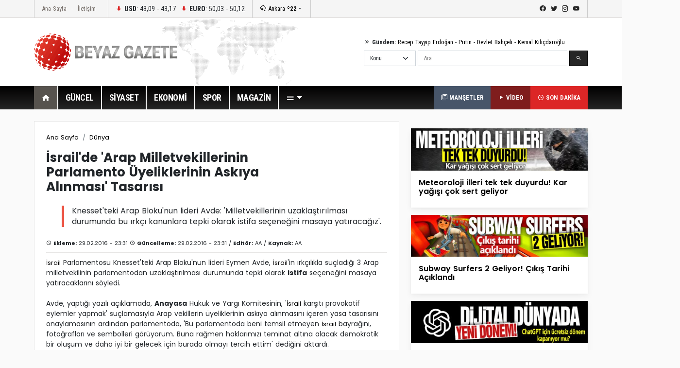

--- FILE ---
content_type: text/html; charset=utf-8
request_url: https://www.google.com/recaptcha/api2/aframe
body_size: 266
content:
<!DOCTYPE HTML><html><head><meta http-equiv="content-type" content="text/html; charset=UTF-8"></head><body><script nonce="mJCwthND7uJvPkvHxpkmpg">/** Anti-fraud and anti-abuse applications only. See google.com/recaptcha */ try{var clients={'sodar':'https://pagead2.googlesyndication.com/pagead/sodar?'};window.addEventListener("message",function(a){try{if(a.source===window.parent){var b=JSON.parse(a.data);var c=clients[b['id']];if(c){var d=document.createElement('img');d.src=c+b['params']+'&rc='+(localStorage.getItem("rc::a")?sessionStorage.getItem("rc::b"):"");window.document.body.appendChild(d);sessionStorage.setItem("rc::e",parseInt(sessionStorage.getItem("rc::e")||0)+1);localStorage.setItem("rc::h",'1768670299839');}}}catch(b){}});window.parent.postMessage("_grecaptcha_ready", "*");}catch(b){}</script></body></html>

--- FILE ---
content_type: text/css
request_url: https://beyazgazete.com/dist/css/style.css?t=20:18:13
body_size: 14303
content:
html{line-height:1.15;-webkit-text-size-adjust:100%}
body {margin:0; font-family: 'Poppins', sans-serif; font-size: 13px;line-height: 17px;  word-spacing: 1px;  background-color:#fafafa; overflow-x:hidden;}
main{display:block}
h1{font-size:2em;margin:.67em 0}
hr{box-sizing:content-box;height:0;overflow:visible}
pre{font-family:monospace,monospace;font-size:1em}
abbr[title]{border-bottom:none;text-decoration:underline;text-decoration:underline dotted}
b,strong{font-weight:bolder}
code,kbd,samp{font-family:monospace,monospace;font-size:1em}
small{font-size:80%}
sub,sup{font-size:75%;line-height:0;position:relative;vertical-align:baseline}
sub{bottom:-.25em}
sup{top:-.5em}
img{border-style:none}
button,input,optgroup,select,textarea{font-family:inherit;font-size:100%;line-height:1.15;margin:0}
button,input{overflow:visible}
button,select{text-transform:none}
[type=button],[type=reset],[type=submit],button{-webkit-appearance:button}
[type=button]::-moz-focus-inner,[type=reset]::-moz-focus-inner,[type=submit]::-moz-focus-inner,button::-moz-focus-inner{border-style:none;padding:0}
[type=button]:-moz-focusring,[type=reset]:-moz-focusring,[type=submit]:-moz-focusring,button:-moz-focusring{outline:ButtonText dotted 1px}
fieldset{padding:.35em .75em .625em}
legend{box-sizing:border-box;color:inherit;display:table;max-width:100%;padding:0;white-space:normal}
progress{vertical-align:baseline}
textarea{overflow:auto}
[type=checkbox],[type=radio]{box-sizing:border-box;padding:0}
[type=number]::-webkit-inner-spin-button,[type=number]::-webkit-outer-spin-button{height:auto}
[type=search]{-webkit-appearance:textfield;outline-offset:-2px}
[type=search]::-webkit-search-decoration{-webkit-appearance:none}
::-webkit-file-upload-button{-webkit-appearance:button;font:inherit}
details{display:block}
summary{display:list-item}
[hidden],template{display:none}

audio,video,canvas {max-width: 100%;}
ul {list-style: none;}

a, a:hover { text-decoration: none; }
a:focus { outline: none; }

a {
	background-color:transparent;
	text-decoration:none;  color:#000;
    -webkit-transition: .5s all ease;
    transition: .5s all ease;
    text-decoration: none;
	font-size:13px; line-height:18px;
}

p { margin: 0 0 10px 0; }
p:last-child { margin-bottom: 0; }

h2, h2 a {font-size:18px; line-height:22px; font-weight:600;  }
h3, h3 a {font-size:16px; line-height:20px; font-weight:600;  }
h4, h4 a {font-size:16px; font-weight:600;  }
h5, h5 a {font-size:16px; font-weight:600;  }
h6, h6 a {font-size:16px; font-weight:600;  }

#ads-div-04,#ads-div-05,#ads-div-13,#ads-div-14 {position: fixed;top: 0;left: 0;width: 0;height: 0;}
.sticky-side-ads {top:65px; position:sticky; position: -webkit-sticky; }
#ads-div-02,#ads-div-08,#ads-div-09,#ads-div-11,#ads-div-17,#ads-div-18 {min-height: 250px;display: flex;justify-content: center;align-items: center;}

.yanfoto {float:left; margin-right:10px; margin-bottom:10px; width:344px; height:448px;}
.preview video {width:100%;}

.bg11 {background-color:#E4E4E7;}
.bg12 {background-color:#1E293B !important;}
.bg13 {background-color:#E4E4E7;}
.bg14 {background-color:#;}

.container {margin-left:auto; margin-right:auto;padding-left:15px; padding-right:15px;}

@media (max-width: 768px) {
  #header-v1 .menu-top {display:none !important;}
}

@media (max-width: 576px) {
  #header-v1 .local-link {display:none !important;}
  #header-v1 .social-link {display:none !important;}
  #header-v1 .gundem-link {display:none !important;}
  #header-v1 .row-top .de-flex-col {padding: 0 5px !important; border-right:none !important;}
  
}

@media (max-width: 992px) {
	.navbar-brand img{width:200px; height:52px;}
	#ads-div-02 {display:none !important;}
	#header-v1 .row-menu-big .menu-big .nav-link {background-color:#fff !important;    color: #000 !important;}
}

@media (max-width: 1200px) {

	.container {max-width:100% !important; padding-left: 15px;  padding-right: 15px;  width: 100%;}
}


@media (min-width: 1200px) {
  .container {max-width:1170px !important;}
}



a img div { opacity: 1; filter: alpha(opacity=100); }
a img:hover { opacity: 0.8; filter: alpha(opacity=80); }
a div { text-decoration:none; }  
a div:hover { text-decoration:underline; }  
			
			
main {position:relative;}
footer {background-color:#1E293B; padding:50px 0; color:#fff; font-size:13px;}
footer h4{margin-bottom:20px;}
footer .cats .nav-link{padding:4px; margin-right:6px; margin-bottom:6px;  color:#fff; background-color:#334155;}
footer .topics .nav-link{padding:4px;  margin-right:6px; margin-bottom:6px;  color:#fff;}
footer .place .nav-link{padding:4px;  margin-right:4px; margin-bottom:4px; color:#64748B;}
footer .place .nav-link:hover{text-decoration:underline;}
footer .contact li {margin:15px 0;}
footer .contact li {color:#64748B}
footer .copyright strong {display:block;}
footer .copyright {color:#64748B}
footer .footer-row {border-top:1px solid #334155;}
footer li, footer li a {font-size:13px;}
footer .social .btn{font-size: .75rem;   width: 1.75rem;    height: 1.75rem;}



.vertical-text{
    writing-mode:tb-rl;
    -webkit-transform:rotate(180deg);
    -moz-transform:rotate(180deg);
    -o-transform: rotate(180deg);
    -ms-transform:rotate(180deg);
    transform: rotate(180deg);
    white-space:nowrap;
    display:block;
    bottom:0;

}

.mrq {text-align:center;position:absolute; background-color:#DC2626;height:100%;  word-wrap: break-word; width:60px;box-shadow:
       inset 0 -3em 3em rgba(0,0,0,0.1),
             0 0  0 2px rgb(0,0,0),
             0.3em 0.3em 1em rgba(0,0,0,0.3);}


.mrq {
  animation: animateBg 3s linear infinite;
  background-image: linear-gradient(0deg,#ff0000,#750000,#064f9d,#990030,#ff0000,#750000);
  background-size: 100% 500%;
}



@keyframes animateBg {
  0% { background-position: 0% 0%; }
  100% { background-position: 0% 100%; }
}





.marquee-wrapper{   }
.marquee-wrapper .container{  overflow:hidden;  margin:0 auto !important;  }
.marquee-inner{  display: block;left:20px;  position: absolute;}
.marquee-item p{  font-weight: 800;  margin-top:15px;color:#fff; font-size:26px;  letter-spacing:5px;   text-shadow: 0px 4px 3px rgba(0,0,0,0.4),
             0px 8px 13px rgba(0,0,0,0.1),
             0px 18px 23px rgba(0,0,0,0.1); }
.marquee-inner.to-left{  animation: marqueeTop 25s linear infinite;}
.marquee-inner.to-right{  animation: marqueeBottom 25s linear infinite;}
.marquee-item{  transition: all .5s ease-out;}
@keyframes marqueeTop{
  0% {
    top: 0;
  }
  100% {
    top: -100%;
  }
}
@keyframes marqueeBottom{
  0% { 
    top: -100%; 
  }
  100% {
   top: 0; 
  }
}


.column-headline img {height:204px;}
.column-headline .linkler {display:block; padding:12px 6px; font-size:14px; font-weight:600;}
.column-headline li { overflow:hidden; border-top:1px solid #E5E5E5}

.de-flex{Display: flex;	justify-content: space-between;}
.de-flex > .de-flex-col{	display: flex;	justify-content: center;	align-items: center;}
.v-center {  min-height: 100%;  min-height: 100vh;  display: flex;  align-items: center;}


.Spor .badge {background-color:#0CAD5C !important; font-size:16px !important;}
.Video .badge {background-color:#E61212 !important; font-size:16px !important;}
.v .badge {background-color:#E61212 !important; font-size:16px !important;}

/* Glb*/
.bckgr {position: relative; width: 100%; height: 100%;display: block; overflow:hidden;}
.bckgr img {width:100%; border-radius:0px;}

.list-no-p .card:first-child {border-top:0 !important; padding-top:0 !important;}
.fs-11 {font-size:11px; line-height:14px;}
.act {background-color:#FECDD3;font-weight:600}
.mh150 {min-height:150px;}
.mh170 {min-height:170px;}



.nav1 {}
.nav1 li a{display:block; text-align:left; background-color:#334155; color:#CBD5E1;}
.nav1 li a:hover{background-color:#B91C1C; color:#fff;}


.liste .card-body{padding:0px; font-size:13px; line-height:17px;}
.liste .card-body .vtime{color:#CBD5E1;}
.c-vh .card {border:none; border-radius:0px; overflow:hidden;}
.c-vh .card-img-top {border:none; border-radius:0px;}
.c-vh .card-title {font-weight:600;}
.c-sondakika .card-body{padding:0px;}
.c-sondakika .stime{font-size:20px; font-weight:600;padding:4px 0; text-align:right; color:#CBD5E1;}

.row.equal-cols {display: -webkit-flex;  display: -ms-flexbox;  display: flex;  -webkit-flex-wrap: wrap;  -ms-flex-wrap: wrap;  flex-wrap: wrap;}
.row.equal-cols:before, .row.equal-cols:after {display: block;}
.row.equal-cols > [class*='col-'] {display: -webkit-flex;  display: -ms-flexbox;  display: flex;  -webkit-flex-direction: column;  -ms-flex-direction: column;  flex-direction: column;}
.row.equal-cols > [class*='col-'] > * {-webkit-flex: 1 1 auto;  -ms-flex: 1 1 auto;  flex: 1 1 auto; }

.row.equal-cols > [class*='col'] {display: -webkit-flex;  display: -ms-flexbox;  display: flex;  -webkit-flex-direction: column;  -ms-flex-direction: column;  flex-direction: column;}
.row.equal-cols > [class*='col'] > * {-webkit-flex: 1 1 auto;  -ms-flex: 1 1 auto;  flex: 1 1 auto; }


.owl-stage {display: -webkit-flex;  display: -ms-flexbox;  display: flex;  -webkit-flex-wrap: wrap;  -ms-flex-wrap: wrap;  flex-wrap: wrap;}
.owl-stage > [class*='owl-item'] {display: -webkit-flex;  display: -ms-flexbox;  display: flex;  -webkit-flex-direction: column;  -ms-flex-direction: column;  flex-direction: column;}
.owl-stage > [class*='owl-item'] > * {-webkit-flex: 1 1 auto;  -ms-flex: 1 1 auto;  flex: 1 1 auto; }



.adsm {margin:15px 0;}

.ad-pageskin-container {position: absolute; top:0; min-width:160px; height:100%;}
.ad-pageskin .ad-left {right: 100%; margin-right: 15px;}
.ad-pageskin .ad-right {left: 100%;margin-left: 15px}
.ad-pageskin .ad-sticky {position:sticky; position: -webkit-sticky; top:85px;  transition: top 1s linear;}

.sec-title {	
    padding: 20px 0 15px 0;
    display: inline-block;
    letter-spacing: -0.5px;
    position: relative;
    z-index: 1;
	
    font-size: 24px;
    line-height: 25px;
    font-weight: 600;
    padding: 10px 0 5px 0;}

.sec-title:before {
    content: "";
    position: absolute;
    left: 0;
    bottom: 0;
    height: 3px;
    width: 30px;
    border-bottom: 3px solid #f20612;
}

.list-separator {
    margin-bottom: 0
}

.list-separator .list-inline-item {
    position: relative;
    margin-left: 0;
    margin-right: -.25rem
}

.list-separator .list-inline-item:not(:last-child) {
    padding-right: 2rem
}

.list-separator .list-inline-item:not(:last-child)::after {
    position: absolute;
    top: 50%;
    right: .8rem;
    -webkit-transform: translateY(-50%);
    transform: translateY(-50%);
    content: "/";
    opacity: .4
}
	
	
	
.btn-icon {
    position: relative;
    display: -ms-inline-flexbox;
    display: inline-flex;
    -ms-flex-negative: 0;
    flex-shrink: 0;
    -ms-flex-pack: center;
    justify-content: center;
    -ms-flex-align: center;
    align-items: center;
    font-size: 1rem;
    font-weight: 600;
    width: 3.125rem;
    height: 3.125rem;
    padding: 0;
}

.btn-soft-light {
    color: #f7faff;
    background-color: rgba(247,250,255,.1);
border-color: transparent;}
	




.bio-box {background-color:#334155; color:#94A3B8; border-radius:8px; border:2px solid #1E293B;}
.bio-box h2 {font-size:20px;}
.bio-box .description {font-size:14px; line-height:20px;}


.tv-bio-box {background-color:#334155; color:#CBD5E1; border-radius:8px; border:2px solid #1E293B;}
.tv-bio-box h2 {font-size:20px; color:#fff;}
.tv-bio-box h3 a {font-size:12px !important; line-height:15px;}
.tv-bio-box .description {font-size:14px; line-height:20px;}
.tv-bio-box .card {border-color:#475569; }






/* Big-Slider*/

.big-slider {background-color: #fff!important;}
.big-slider  h6 {color: inherit; overflow: hidden; white-space: nowrap;  text-overflow: ellipsis;}
.big-slider  h6 a{font-family: 'Poppins', sans-serif; font-weight:500; font-size: 15px;}
.big-slider  .time{    background-color: #f8f9fa!important;}
.big-slider  .badge {position: absolute;	top:10px;	right:10px;	background-color:#DA7B16;    font-size: 11px;    padding: 5px 5px; box-shadow: 0 .125rem .25rem rgba(0, 0, 0, .075)!important;}
.big-slider  .item { background: #fff;    overflow: hidden; border-radius: 0px;  border: none;  overflow: hidden; }
.big-slider  .item .item-content-top p {font-size: 15px}
.big-slider  .item .expert-info {margin-top:1.5rem;}
.big-slider  .item .expert-info .expert-title {font-size: 16px;   margin: 0}
.big-slider  .item .thumb {width: 100%;position: relative}
.big-slider  .item-content {padding: 1.5rem 1rem; position: relative; width: 100%}	
.big-slider  .item-content-top {  margin-left: 3px}
.big-slider  .item-content-top p {font-size: 1rem; line-height:1.5rem;}


.big-slider  .owl-nav button.owl-prev{left:0}
.big-slider  .owl-nav button.owl-next{right:0}
.big-slider  .owl-dots{text-align:center; padding:10px 0; border-bottom:1px solid #E5E5E5;}
.big-slider  .owl-dots .active a{color:#fff;}
.big-slider  .owl-dots button.owl-dot{border-radius:3px;background:#fff;margin:0 4px;}
.big-slider  .owl-dots button.owl-dot:hover{}
.big-slider  .owl-dots button.owl-dot a{display:block;font-size:16px; font-weight:700; padding:10px 8px;}
.big-slider  .owl-dots button.owl-dot a:hover{color:#fff;}
.big-slider  .owl-dots button.owl-dot.active{background-color:#DA1616}
.big-slider  .owl-dots button.owl-dot:focus{outline:0}
.big-slider  .owl-nav button{position:absolute;top:50%;transform:translateY(-50%);background:rgba(255,255,255,.38)!important}
.big-slider  .owl-nav button:focus{outline:0}




/* Big-Slider*/



.vertical-slider {background-color: #fff!important;border:1px solid #ccc; }
.vertical-slider .owl-vertical-slider { height:508px; text-align:center;}
.vertical-slider  h6 {color: inherit; overflow: hidden; white-space: nowrap;  text-overflow: ellipsis;}
.vertical-slider  h6 a{font-family: 'Poppins', sans-serif; font-weight:500; font-size: 15px;}
.vertical-slider  .time{    background-color: #f8f9fa!important;}
.vertical-slider  .badge {position: absolute;	top:10px;	right:10px;	background-color:#DA7B16;    font-size: 11px;    padding: 5px 5px; box-shadow: 0 .125rem .25rem rgba(0, 0, 0, .075)!important;}
.vertical-slider  .item { background: #fff;    overflow: hidden; border-radius: 0px;  border: none;  overflow: hidden; width:344px; height:508px; overflow:hidden; }
.vertical-slider  .item .item-content-top p {font-size: 15px}
.vertical-slider  .item .expert-info {margin-top:1.5rem;}
.vertical-slider  .item .expert-info .expert-title {font-size: 16px;   margin: 0}
.vertical-slider  .item .thumb-normal {position: relative; width:344px; height:236px; overflow:hidden;}
.vertical-slider  .item .thumb-normal img{width:344px; height:236px;}
.vertical-slider  .item .thumb {position: relative; width:344px; height:448px; overflow:hidden;}
.vertical-slider  .item .thumb img{width:344px; height:448px;}
.vertical-slider  .item .detail {padding:15px;}
.vertical-slider  .item .detail .title{font-size:26px; line-height:32px; font-weight:700;}
.vertical-slider  .item-content {padding: 1.5rem 1rem; position: relative; width: 100%}	
.vertical-slider  .item-content-top {  margin-left: 3px}
.vertical-slider  .item-content-top p {font-size: 1rem; line-height:1.5rem;}

.vertical-slider .owl-prev span, .vertical-slider .owl-next span {color: #E2E8F0;font-size:24px;	border:1px solid #CBD5E1;}
.vertical-slider .owl-prev span:hover, .vertical-slider .owl-next span:hover {color: #8199A3;}
.vertical-slider .owl-prev, .vertical-slider .owl-next {position: absolute;top: 0;	height: 100%;}
.vertical-slider .owl-prev {	left: 10px;}
.vertical-slider .owl-next {	right: 10px;}

.vertical-slider  .owl-dots{text-align:center; padding:20px 0;background-color:#fff; position:absolute; bottom:0px; margin-left: auto;
margin-right: auto;
left: 0;
right: 0;
text-align: center; }
.vertical-slider  .owl-dots .active a{color:#fff;}
.vertical-slider  .owl-dots button.owl-dot{border-radius:1px;border:1px solid #94A3B8;margin:0 2px; }
.vertical-slider  .owl-dots button.owl-dot:hover{}
.vertical-slider  .owl-dots button.owl-dot a{display:block;font-size:18px; font-weight:700; padding:10px 15px;}
.vertical-slider  .owl-dots button.owl-dot a:hover{color:#fff;}
.vertical-slider  .owl-dots button.owl-dot.active{background-color:#1E293B}
.vertical-slider  .owl-dots button.owl-dot:focus{outline:0} 
 
.vertical-slider .owl-dots button.owl-dot {width:20px; height:20px; border-radius:3px; }

.vertical-slider .card {margin:0px; border:1px solid #E2E8F0;}



/* venus-slider*/

.venus-slider {background-color: #fff!important;}
.venus-slider  h6 {color: inherit; overflow: hidden; white-space: nowrap;  text-overflow: ellipsis;}
.venus-slider  h6 a{font-family: 'Poppins', sans-serif; font-weight:500; font-size: 15px;}
.venus-slider  .time{    background-color: #f8f9fa!important;}
.venus-slider  .badge {position: absolute;	top:10px;	right:10px;	background-color:#DA7B16;    font-size: 11px;    padding: 5px 5px; box-shadow: 0 .125rem .25rem rgba(0, 0, 0, .075)!important;}
.venus-slider  .item { background: #fff;    overflow: hidden; border-radius: 0px;  border: none;  overflow: hidden; }
.venus-slider  .item .item-content-top p {font-size: 15px}
.venus-slider  .item .expert-info {margin-top:1.5rem;}
.venus-slider  .item .expert-info .expert-title {font-size: 16px;   margin: 0}
.venus-slider  .item .thumb {width: 100%;position: relative}
.venus-slider  .item-content {padding: 1.5rem 1rem; position: relative; width: 100%}	
.venus-slider  .item-content-top {  margin-left: 3px}
.venus-slider  .item-content-top p {font-size: 1rem; line-height:1.5rem;}


.venus-slider  .owl-nav button.owl-prev{left:0}
.venus-slider  .owl-nav button.owl-next{right:0}
.venus-slider  .owl-dots{text-align:center; padding:10px 0; border-bottom:1px solid #E5E5E5;}
.venus-slider  .owl-dots .active a{color:#fff;}
.venus-slider  .owl-dots button.owl-dot{border-radius:3px;background:#fff;margin:0px;}
.venus-slider  .owl-dots button.owl-dot:hover{}
.venus-slider  .owl-dots button.owl-dot a{display:block;font-size:14px; font-weight:700; padding:8px 12px;}
.venus-slider  .owl-dots button.owl-dot a:hover{color:#fff;}
.venus-slider  .owl-dots button.owl-dot.active{background-color:#DA1616}
.venus-slider  .owl-dots button.owl-dot:focus{outline:0}
.venus-slider  .owl-nav button{position:absolute;top:50%;transform:translateY(-50%);background:rgba(255,255,255,.38)!important}
.venus-slider  .owl-nav button:focus{outline:0}




/* venus-slider*/

.top-slider {background-color: #fff!important;}
.top-slider  h6 {color: inherit; overflow: hidden; white-space: nowrap;  text-overflow: ellipsis;}
.top-slider  h6 a{font-family: 'Poppins', sans-serif; font-weight:500; font-size: 15px;}
.top-slider  .time{    background-color: #f8f9fa!important;}
.top-slider  .badge {position: absolute;	top:10px;	right:10px;	background-color:#DA7B16;    font-size: 11px;    padding: 5px 5px; box-shadow: 0 .125rem .25rem rgba(0, 0, 0, .075)!important;}
.top-slider  .item {background-color:#000; overflow: hidden; border-radius: 0px;  border: none;  overflow: hidden; }
.top-slider  .item .item-content-top p {font-size: 15px}
.top-slider  .item .expert-info {margin-top:1.5rem;}
.top-slider  .item .expert-info .expert-title {font-size: 16px;   margin: 0}
.top-slider  .item .thumb {width: 1090px; float:right;position: relative; }
.top-slider  .item-content {padding: 1.5rem 1rem; position: relative; width: 100%}	
.top-slider  .item-content-top {  margin-left: 3px}
.top-slider  .item-content-top p {font-size: 1rem; line-height:1.5rem;}


.top-slider  .owl-nav button.owl-prev{left:0}
.top-slider  .owl-nav button.owl-next{right:0}
.top-slider  .owl-dots{text-align:center; padding:12px 12px;  position:absolute; top:0; bottom:0; margin-top:auto; margin-bottom:auto; background-color:#000; height:100%; }
.top-slider  .owl-dots .active a{color:#fff;}
.top-slider  .owl-dots button.owl-dot{border-radius:3px; display:block; margin:4px; text-align:center; border:1px solid #000; }
.top-slider  .owl-dots button.owl-dot:hover{}
.top-slider  .owl-dots button.owl-dot a{display:block;font-size:14px; font-weight:700; padding:7px 10px; color:#fff; }
.top-slider  .owl-dots button.owl-dot a:hover{color:#fff;}
.top-slider  .owl-dots button.owl-dot.active{background: rgb(250,0,0);
background: linear-gradient(180deg, rgba(250,0,0,1) 0%, rgba(159,0,0,1) 54%, rgba(142,7,7,1) 100%);border:1px solid #EF4444;}
.top-slider  .owl-dots button.owl-dot:focus{outline:0}
.top-slider  .owl-nav button{position:absolute;top:50%;transform:translateY(-50%);background:rgba(255,255,255,.38)!important}
.top-slider  .owl-nav button:focus{outline:0}





/* Box-Slider*/

.box-slider {background-color: #fff!important;}
.box-slider  h6 {color: inherit; overflow: hidden; white-space: nowrap;  text-overflow: ellipsis;}
.box-slider  h6 a{font-family: 'Poppins', sans-serif; font-weight:500; font-size: 15px;}
.box-slider  .time{    background-color: #f8f9fa!important;}
.box-slider  .badge {position: absolute;	top:10px;	right:10px;	background-color:#DA7B16;    font-size: 11px;    padding: 5px 5px; box-shadow: 0 .125rem .25rem rgba(0, 0, 0, .075)!important;}
.box-slider  .item { background: #fff;    overflow: hidden; border-radius: 0px;  border: none;  overflow: hidden; }
.box-slider  .item .item-content-top p {font-size: 15px}
.box-slider  .item .expert-info {margin-top:1.5rem;}
.box-slider  .item .expert-info .expert-title {font-size: 16px;   margin: 0}
.box-slider  .item .thumb {width: 100%;position: relative}
.box-slider  .item-content {padding: 1.5rem 1rem; position: relative; width: 100%}	
.box-slider  .item-content-top {  margin-left: 3px}
.box-slider  .item-content-top p {font-size: 1rem; line-height:1.5rem;}

.box-slider .owl-prev span, .box-slider .owl-next span {color: #FFF;font-size:30px;	background-color:#000;}
.box-slider .owl-prev span:hover, .box-slider .owl-next span:hover {color: #8199A3;}
.box-slider .owl-prev, .box-slider .owl-next {position: absolute;top: 0;	height: 100%;}
.box-slider .owl-prev {	left: 16px;}
.box-slider .owl-next {	right: 16px;}

.box-slider  .owl-dots{text-align:center; padding:10px 0;background-color:#fff}
.box-slider  .owl-dots .active a{color:#fff;}
.box-slider  .owl-dots button.owl-dot{border-radius:1px;border:1px solid #000;margin:0 2px;}
.box-slider  .owl-dots button.owl-dot:hover{}
.box-slider  .owl-dots button.owl-dot a{display:block;font-size:18px; font-weight:700; padding:10px 15px;}
.box-slider  .owl-dots button.owl-dot a:hover{color:#fff;}
.box-slider  .owl-dots button.owl-dot.active{background-color:#000}
.box-slider  .owl-dots button.owl-dot:focus{outline:0} 
 
.box-slider .owl-dots button.owl-dot {width:10px; height:10px; }

.box-slider .card {margin:0px; border:1px solid #E2E8F0;}


.yazarlar.box-slider .card {margin:0px; border:none; border:1px solid #CBD5E1;}
.yazarlar.box-slider .card-footer {background:none; padding:8px;}
.yazarlar.box-slider .card-header {padding:0px;}
.yazarlar.box-slider .badge {z-index:2; left:0px; bottom:0px; top:inherit;right:inherit; border-radius:0px; width:100%; background-color:#1E293B;}
.yazarlar.box-slider h6, .yazarlar.box-slider h6 a {white-space:normal; font-size:12px; line-height:15px;}
.yazarlar.box-slider .small {font-size:10px; line-height:12px;}



/* Box-Slider*/

.mini-slider {background-color: #fff!important;}
.mini-slider  h6 {color: inherit; overflow: hidden; white-space: nowrap;  text-overflow: ellipsis;}
.mini-slider  h6 a{font-family: 'Poppins', sans-serif; font-weight:500; font-size: 15px;}
.mini-slider  .time{    background-color: #f8f9fa!important;}
.mini-slider  .badge {position: absolute;	top:10px;	right:10px;	background-color:#DA7B16;    font-size: 11px;    padding: 5px 5px; box-shadow: 0 .125rem .25rem rgba(0, 0, 0, .075)!important;}
.mini-slider  .item { background: #fff;    overflow: hidden; border-radius: 0px;  border: none;  overflow: hidden; }
.mini-slider  .item .item-content-top p {font-size: 15px}
.mini-slider  .item .expert-info {margin-top:1.5rem;}
.mini-slider  .item .expert-info .expert-title {font-size: 16px;   margin: 0}
.mini-slider  .item .thumb {width: 100%;position: relative}
.mini-slider  .item-content {padding: 1.5rem 1rem; position: relative; width: 100%}	
.mini-slider  .item-content-top {  margin-left: 3px}
.mini-slider  .item-content-top p {font-size: 1rem; line-height:1.5rem;}

.mini-slider .owl-prev span, .mini-slider .owl-next span {color: #FFF;font-size:30px;	background-color:#000;}
.mini-slider .owl-prev span:hover, .mini-slider .owl-next span:hover {color: #8199A3;}
.mini-slider .owl-prev, .mini-slider .owl-next {position: absolute;top: 0;	height: 100%;}
.mini-slider .owl-prev {	left: 16px;}
.mini-slider .owl-next {	right: 16px;}

.mini-slider  .owl-dots{position:absolute; top:10px; right:20px;text-align:center; padding:10px 0;}
.mini-slider  .owl-dots .active a{color:#fff;}
.mini-slider  .owl-dots button.owl-dot{border-radius:1px;border:1px solid #fff;margin:0 2px;}
.mini-slider  .owl-dots button.owl-dot:hover{}
.mini-slider  .owl-dots button.owl-dot a{display:block;font-size:18px; font-weight:700; padding:10px 15px;}
.mini-slider  .owl-dots button.owl-dot a:hover{color:#fff;}
.mini-slider  .owl-dots button.owl-dot.active{background-color:#DC2626}
.mini-slider  .owl-dots button.owl-dot:focus{outline:0} 
 
.mini-slider .owl-dots button.owl-dot {width:10px; height:10px; }



.sidebar .news-card-box h4, .sidebar .news-card-box h4 a {font-size:14px;}
.content-header{position:relative;padding:2px 10px;margin-bottom:1rem;border-radius:.25rem;background-color:#F5F5F4;border:1px solid #E7E5E4}
.content-header h1{font-size:20px; font-weight:700;}
.breadcrumb {margin:0px;}


/* NEWS DETAIL*/
.news-content-wrapper {}
.news-content-wrapper .news-img {position:relative; width:395px; height:260px; float:left; margin-right:15px; margin-bottom:15px;}
.news-content-wrapper .news-img img {    display: inline;}
.news-content-wrapper .news-content {padding:1.5rem;}
.news-content-wrapper .badge {background-color:#DA7B16;    font-size: 11px;    padding: 5px 5px; box-shadow: 0 .125rem .25rem rgba(0, 0, 0, .075)!important;}
.news-content-wrapper h1 {font-size:26px; line-height:30px; font-weight:700; width:80%;}
.news-content-wrapper .entry-meta {font-size:11px; border-bottom:1px solid #E7E5E4; padding-bottom:10px; margin-bottom:10px;}
.news-content-wrapper .description {margin-left:2rem; border-left:5px solid #ec5241; padding-left:1rem; font-size:16px; line-height:22px;}
.news-content-wrapper .entry { font-size:14px; line-height:21px;}

.news-content-wrapper blockquote{margin-left:3rem;font-size:16px!important;font-style:normal;font-weight:500;line-height:line-height:22px;border:none;border-left:solid 3px #333;padding:20px;color:#606060;background-color:#F9F4E4}
.news-content-wrapper blockquote span{display:block;font-size:14px;font-style:normal;font-weight:400;margin-top:20px}

.news-content-wrapper .news-img-author {width:278px !important; height:350px !important;}
.news-content-wrapper .author {position: absolute; bottom: 0px; left: 0px; background-color:#334155; color:#fff; padding:10px; font-size:20px; font-weight:700}

/* NEWS List*/

.bg-box h6 {color: inherit; overflow: hidden; white-space: wrap;}
.bg-box h6 a{font-family: 'Poppins', sans-serif; font-weight:500; }
.bg-box .time{background-color: #f8f9fa!important;}
.bg-box .badge {position: absolute;	bottom:10px;	left:10px;	background-color:#DA7B16;    font-size: 11px;    padding: 5px 5px; box-shadow: 0 .125rem .25rem rgba(0, 0, 0, .075)!important;}
.bg-box .owl-stage {display:flex; align-content: stretch !important; padding-bottom:1rem; margin:0px; padding:0px; padding-left:0px !important; overflow:hidden;}
.bg-box .owl-stage-outer {overflow:hidden !important;}
.bg-box .container {margin-right:0rem; margin-left:0rem;}
.bg-box .card-body {background-color:#fff;}
.bg-box .play {position: absolute; bottom: 42%; left: 42%; background-color: #DC2626; border:2px solid #EF4444; color:#fff; font-size: 26px;  padding: 10px; border-radius:3px;
    box-shadow: 0 .125rem .25rem rgba(0, 0, 0, .075)!important;}

.bg-box .play2 {position: absolute; bottom: 42%; right: 42%; background-color: #DC2626; border:2px solid #EF4444; color:#fff; font-size: 16px;  padding: 5px; border-radius:3px;
    box-shadow: 0 .125rem .25rem rgba(0, 0, 0, .075)!important;}


.bg-box .play3 {position: absolute; bottom: 5%; left: 5%; background-color: #DC2626; border:2px solid #EF4444; color:#fff; font-size: 16px;  padding: 5px; border-radius:3px;
    box-shadow: 0 .125rem .25rem rgba(0, 0, 0, .075)!important;}


.bg-box .play4 {position: absolute; bottom: 5%; left: 5%; background-color: #DC2626; border:2px solid #EF4444; color:#fff; font-size: 12px;  padding: 2px; border-radius:3px;
    box-shadow: 0 .125rem .25rem rgba(0, 0, 0, .075)!important;}

	
.bg-box .camera2 {position: absolute; bottom: 42%; right: 42%; background-color: #475569; border:2px solid #64748B; color:#fff; font-size: 16px;  padding: 5px; border-radius:3px;
    box-shadow: 0 .125rem .25rem rgba(0, 0, 0, .075)!important;}	
.bg-box .statu{position: absolute; bottom: 5%; left: 20%; background-color:#334155; color:#fff; padding:10px; font-size:20px; font-weight:700}
.bg-box h4 {color: inherit; overflow: hidden; white-space: wrap; margin:0px;}
.bg-box h4 a{font-family: 'Poppins', sans-serif; font-weight:500; }

.bg-box h3 {color: inherit; overflow: hidden; white-space: wrap; margin:0px; font-size:14px;}
.bg-box h3 a{font-size:14px; font-weight:500; }
.bg-box .card-item {margin:0px; padding:0px;}
.bg-box .card {margin:0px; padding:0px; border:0px; background:none; border-radius:0px;}
.bg-none {background:none;}

.bg-box .author {color:#94A3B8}
.bg-box.yazar-home .link {font-weight:600}




/* NEWS List v2*/


.bg-boxv2 .time{background-color: #f8f9fa!important;}
.bg-boxv2 .badge {position: absolute;	bottom:10px;	left:10px;	background-color:#DA7B16;    font-size: 11px;    padding: 5px 5px; box-shadow: 0 .125rem .25rem rgba(0, 0, 0, .075)!important;}
.bg-boxv2 .owl-stage {display:flex; align-content: stretch !important; padding-bottom:1rem; margin:0px; padding:0px; padding-left:0px !important; overflow:hidden;}
.bg-boxv2 .owl-stage-outer {overflow:hidden !important;}
.bg-boxv2 .container {margin-right:0rem; margin-left:0rem;}
.bg-boxv2 .card-body {background-color:#fff;}
.bg-boxv2 .play {position: absolute; bottom: 42%; left: 42%; background-color: #DC2626; border:2px solid #EF4444; color:#fff; font-size: 26px;  padding: 10px; border-radius:3px;
    box-shadow: 0 .125rem .25rem rgba(0, 0, 0, .075)!important;}

.bg-boxv2 .play2 {position: absolute; bottom: 42%; right: 42%; background-color: #DC2626; border:2px solid #EF4444; color:#fff; font-size: 16px;  padding: 5px; border-radius:3px;
    box-shadow: 0 .125rem .25rem rgba(0, 0, 0, .075)!important;}
.bg-boxv2 h3 {color: inherit; overflow: hidden; white-space: wrap; margin:0px; font-size:14px;}
.bg-boxv2 h3 a{font-size:14px; font-weight:500; }
.bg-boxv2 h4 {color: inherit; overflow: hidden; white-space: wrap; margin:0px;}
.bg-boxv2 h4 a{font-family: 'Poppins', sans-serif; font-weight:500; }
.bg-boxv2 h6 {color: inherit; overflow: hidden; white-space: wrap;}
.bg-boxv2 h6 a{font-family: 'Poppins', sans-serif; font-weight:500; }
.bg-boxv2 .card {margin:0px; padding:0px;}
.bg-boxv2 .card-item {margin:0px; padding:0px;}
.bg-boxv2 .timep{position: absolute; top: 8%; left: 8%; color:#fff; font-weight:700}


/* NEWS List v3*/



.bg-boxv3 {overflow:hidden;}
.bg-boxv3 .badge {position: absolute;	bottom:10px;	left:10px;	background-color:#DA7B16;    font-size: 11px;    padding: 5px 5px; box-shadow: 0 .125rem .25rem rgba(0, 0, 0, .075)!important;}
.bg-boxv3 .owl-stage {display:flex; align-content: stretch !important; padding-bottom:1rem; margin:0px; padding:0px; padding-left:0px !important; overflow:hidden;}
.bg-boxv3 .owl-stage-outer {overflow:hidden !important;}
.bg-boxv3 .container {margin-right:0rem; margin-left:0rem;}
.bg-boxv3 .play {position: absolute; bottom: 42%; left: 42%; background-color: #DC2626; border:2px solid #EF4444; color:#fff; font-size: 26px;  padding: 10px; border-radius:3px;
    box-shadow: 0 .125rem .25rem rgba(0, 0, 0, .075)!important;}
.bg-boxv3 .play2 {position: absolute; bottom: 42%; right: 42%; background-color: #DC2626; border:2px solid #EF4444; color:#fff; font-size: 16px;  padding: 5px; border-radius:3px;
    box-shadow: 0 .125rem .25rem rgba(0, 0, 0, .075)!important;}
.bg-boxv3 h3 {color: inherit; overflow: hidden; white-space: wrap; margin:0px; font-size:14px;}
.bg-boxv3 h3 a{font-size:16px; font-weight:700; }	
.bg-boxv3 h4 {color: inherit; overflow: hidden; white-space: wrap; margin:0px;}
.bg-boxv3 h4 a{font-weight:500; font-size:16px; line-height:21px; }

.bg-boxv3 h5 {color: inherit; overflow: hidden; white-space: wrap; margin:0px;}
.bg-boxv3 h5 a{font-weight:500; font-size:12px; }


.bg-boxv3 h6 {color: inherit; overflow: hidden; white-space: wrap;}
.bg-boxv3 h6 a{font-weight:500; }
.bg-boxv3 .card {margin:0px; padding:0px; border:0px; background:none; border-radius:0px;}
.bg-boxv3 .card-item {margin:0px; padding:0px;}
.bg-boxv3 .city {color:#DC2626;}
.bg-boxv3 .citybig{position: absolute; bottom: 0px; left: 0px; background-color:#334155; color:#fff; padding:10px; font-size:20px; font-weight:700}
.bg-boxv3 .plate{color:#F87171;}


.bg-boxv3 .time{background-color: #f8f9fa!important;}






/* NEWS List*/

.box-list {}
.box-list .card{padding:0.50rem; border-radius:0px; border:none; overflow:hidden;     box-shadow: 0 0 20px 0 rgb(62 28 131 / 10%);}
.box-list .card-header{background-color:#fff; border-color:#f1f1f1;}
.box-list .card-footer{background-color:#fff; padding:1.5rem 1rem; border-color:#f1f1f1;}
.box-list .card-body{background-color:#fff; padding:0.25rem 0.50rem;}
.box-list .thumb {position:relative; width: 100%;   height: 100%; padding:0.25rem;}
.box-list .icon {position: absolute; bottom: 5px;  right: 15px;	z-index:1}
.box-list .icon li {border-radius: 2px;   background: #FF385C; height: 35px;    line-height: 35px;    margin-right: 5px;      text-align: center;    width: 35px;}
.box-list .icon li a{color: #ffffff;}
.box-list .card-img { border-radius:4px; width: 100%;   height: 100%;   object-fit: cover;   z-index:0}

.box-list .categories {font-size:.8rem; margin:0 auto; }
.box-list .categories ul {margin: 0; padding: 0; }
.box-list .categories ul li {    display: inline-block;    margin-left:1rem;  list-style: none; }
.box-list .categories > ul li:first-child { margin-left:0px;}
.box-list .categories ul li a {   text-decoration:underline;  color: #000;    /*background: rgba(255,255,255,0.2);*/}
.box-list .categories ul li a:hover,.popular-cat-list ul li a:focus {background: rgba(255,255,255,0.2); color:#000;}

.box-list .info {font-size:.8rem;  border-left:1px solid #f1f1f1; padding:.6rem 1rem;  margin: -0.6rem -1rem; }
.box-list .rating i {font-size:1.2rem;  }
.box-list h4 a {font-size:14px; font-weight:600;  }
.box-list h4 span {font-size:.7em; font-weight:400;  }
.box-list p {font-size:13px; line-height:1.2rem;}
.box-list .btn-1 {padding:.6rem .8rem; border-radius:15px;}


.sidebar-category .widget {background-color:#fff;}
.sidebar-category .title {font-size:18px; font-weight:700;}


.sidebar .widget {background-color:#fff;}
.sidebar .widget .alert {padding:6px;}
.sidebar .widget .title {font-size:16px; font-weight:700;}


#hsearchload {
    background-color: #1c252f;
    border: 1px solid #b08f7b;
    padding: 10px
}

#hsearchload a {
    padding: 5px;
    border-bottom: 1px dotted #585858;
    color: #fff;
    display: block;
    font-size: 14px;
    font-weight: 700
}

#hsearchload a:hover {
    color: #e11f21
}

#hsearchload .close {
    float: right;
    padding: 2px 5px;
    background-color: #3c4a5b;
    border: 1px solid #4f647c;
    color: #fff;
    font-size: 12px;
    cursor: pointer;
    display: inline-block
}





#header-v1 {font-family: 'Roboto Condensed', sans-serif;}
#header-v1 .row-center {background-color:#fff;}
#header-v1 .row-menu-sub {background-color:#eee;}
#header-v1 .header-center {height:140px;  background-image: url('/bg-inc/img/map.png');  background-repeat: no-repeat; background-position: 260px 0px;}
#header-v1 .header-menu-sub {height:36px; border-bottom:1px solid #e6e6e6}
#header-v1 .row-top {background-color:#F5F5F5; border-bottom:1px solid #D6D3D1;}
#header-v1 .row-top .de-flex-col {border-right:1px solid #ccc; padding:0 15px;}
#header-v1 .row-top .de-flex-col:first-child {border-left:1px solid #ccc;}
#header-v1 .row-top-container {height:36px; position:relative;}
#header-v1 .row-top .menu-top {}
#header-v1 .row-top .menu-top li{margin-right:10px}
#header-v1 .row-top .menu-top li{display:inline-block;padding:0}
#header-v1 .row-top .menu-top .nav-link{padding:0px; line-height:36px; color:#78716C;font-size:13px;}
#header-v1 .row-top .menu-top .nav-link:after{margin-left:10px; content:'-'}
#header-v1 .row-top .menu-top .nav-link:hover{color:#D6D3D1}
#header-v1 .row-top .menu-top li:last-child {margin-right:0px;}
#header-v1 .row-top .menu-top li:last-child .nav-link:after{content:''}

#header-v1 .row-top .money {font-size:14px;}
#header-v1 .row-top .money li{margin-right:10px}
#header-v1 .row-top .money li:last-child {margin-right:0px;}
#header-v1 .row-top .money .mdi{}
#header-v1 .row-top .money .mdi-arrow-up-bold{color:#16A34A;}
#header-v1 .row-top .money .mdi-arrow-down-bold{color:#DC2626;}

#header-v1 .social-top { text-align:right;}
#header-v1 .social-top li {display:inline-block}
#header-v1 .social-top a {	margin-left:4px;    display: block;    font-size: 15px;    color: #262626;}

#header-v1 .row-menu-big {background: rgb(37,37,37); background: linear-gradient(0deg, rgba(37,37,37,1) 0%, rgba(18,17,17,1) 54%, rgba(0,0,0,1) 100%);}
#header-v1 .row-menu-big .menu-big nav {padding:0px; margin:0px; color:#fff;}
#header-v1 .row-menu-big .menu-big .nav-item:nth-child(1) {display:none;}
#header-v1 .row-menu-big .menu-big .nav-item:nth-child(2) {border:0px; background-color:#57534E;}
#header-v1 .row-menu-big .menu-big .nav-item {border-left:2px solid #fff;}
#header-v1 .row-menu-big .menu-big .nav-link {padding:15px 15px; letter-spacing:-0.5px; font-size:18px; font-weight:700; color:#fff;}
#header-v1 .row-menu-big .menu-big .nav-link:hover{background-color:#A3A3A3}

#header-v1 .row-menu-big-fix {background-color:#fff; box-shadow: 0 2px 15px 0 rgb(0 0 0 / 30%); padding:8px 0;}
#header-v1 .row-menu-big-fix .menu-big nav {padding:0px; margin:0px; color:#262626;}
#header-v1 .row-menu-big-fix .menu-big .nav-item:nth-child(1) {border:0px; background-color:#fff;}
#header-v1 .row-menu-big-fix .menu-big .logo-single {padding:6px !important;}
#header-v1 .row-menu-big-fix .menu-big .logo-single:hover {background:none !important;}

#header-v1 .row-menu-big-fix .menu-big .nav-item:nth-child(2) {display:none;}
#header-v1 .row-menu-big-fix .menu-big .nav-link {padding:15px 15px; letter-spacing:-0.5px; font-size:18px; font-weight:700; color:#262626;}
#header-v1 .row-menu-big-fix .menu-big .nav-link:hover{background-color:#262626; color:#fff;}

#header-v1 .menu-sub {color:#262626;}
#header-v1 .menu-sub nav {padding:0px; margin:0px;}

#header-v1 .menu-sub li{margin-right:10px}
#header-v1 .menu-sub li a:after{margin-left:10px}
#header-v1 .menu-sub li{display:inline-block;line-height:38px;padding:0}
#header-v1 .menu-sub li a{color:#262626;font-size:12px; font-weight:bold;}
#header-v1 .menu-sub li a:hover{color:#D6D3D1}
#header-v1 .menu-sub li a:after{content:'-'}
#header-v1 .menu-sub li:last-child a:after{content:''}

.head-search select{font-size:12px; border-radius:0px;}
.head-search input{font-size:12px;border-radius:0px;}
.head-search button{font-size:12px;border-radius:0px; background-color:#262626; border-color:#000;}
.head-search button:hover{background-color:#DC2626; border-color:#DC2626;}

#header-v1 .btn-video {background-color:#7F1D1D !important;}
#header-v1 .btn-headline {background-color:#475569 !important;}
#header-v1 .btn-last-minute {background-color:#DC2626; color: #fff;  padding:15px 15px;  font-weight:bold; display:block; flex:1; height:100%;}
#header-v1 .btn-last-minute:hover {background-color: #A3A3A3; color:#fff;}

.weather-dropdown .dropdown-menu {padding:20px; border:5px solid #000; border-radius:0px; background-color:#fff;}
.weather-dropdown .dropdown-item {font-size:14px; padding:5px; border:1px solid #cecece;}
.weather-dropdown .dropdown-item:hover {}
.weather-dropdown > ul {position: absolute;  left: 0;}
.weather-dropdown:last-of-type > ul {right: 0;  left: auto; width:100%;}
*.cats-dropdown:last-of-type > ul {right: 0;  left: auto; width:50%;}

.cats-dropdown .dropdown-menu {padding:20px; border:5px solid #334155; border-radius:0px; background-color:#fff; color:#262626;}

.nav-genel li{margin:6px 0;}
.nav-genel li a{padding:5px 0; color:#262626; font-size:14px;}
.nav-genel li a:hover{color:#B91C1C;}

.calendarrow{white-space: nowrap; overflow: hidden;}
.scroll-menu {height: auto;    max-height: 550px;    overflow-x: hidden;}

.drowpdown a:hover ul{display:inline}

.weather-dropdown:hover .city-list {display: block;   margin-top: 0; }


.li2 {list-style-type: square !important;}
.li2 li{margin-left:20px;}

.li3 {list-style-type: circle !important;}
.li3 li{margin-left:20px;}


.news-card-box h6 {color: inherit; overflow: hidden; white-space: wrap;}
.news-card-box h6 a{font-family: 'Poppins', sans-serif; font-weight:500; }
.news-card-box .time{background-color: #f8f9fa!important;}
.news-card-box .badge {position: absolute;	bottom:10px;	left:10px;	background-color:#DA7B16;    font-size: 11px;    padding: 5px 5px; box-shadow: 0 .125rem .25rem rgba(0, 0, 0, .075)!important;}
.news-card-box .owl-stage {display:flex; align-content: stretch !important; padding-bottom:1rem; margin:0px; padding:0px; padding-left:0px !important; overflow:hidden;}
.news-card-box .owl-stage-outer {overflow:hidden !important;}

.news-card-box .container {margin-right:0rem; margin-left:0rem;}
.news-card-box .card-item {margin:15px 0 0.25rem 0;}
.news-card-box .card-body {background-color:#fff;}


.biyografi-box .card-item   {margin:0px;}




.news-list-01 .list-group .list-group-item{padding:12px 0px;}
.news-list-01 .list-group span{font-size:16px; font-weight:700; float: left; color: #262626; }
.news-list-01 .list-group a{font-size:13px; display: block;  padding-left: 40px;}
.news-list-01.yerel span{font-size:13px; margin-top:1px;}







ul.timeline {list-style-type: none;    position: relative;    padding-left: 1.5rem;}
ul.timeline img{width:100%; height:auto; margin-bottom:1rem;}
ul.timeline .clock{font-size:20px; font-weight:bold;}
ul.timeline h4, ul.timeline h4 a{font-size:18px; line-height:21px;}
ul.timeline:before {content: ' ';    background: #fff;    display: inline-block;    position: absolute;    left: 16px;    width: 4px;    height: 100%;    border-radius: 1rem;}
li.timeline-item {margin: 20px 16px;}

.timeline-arrow {border-top: 0.5rem solid transparent;  border-right: 0.5rem solid #fff;    border-bottom: 0.5rem solid transparent;    display: block;    position: absolute;    left: 2rem;}
li.timeline-item::before {  content: ' ';    background: #ddd;    display: inline-block;    position: absolute;    border-radius: 50%;    border: 3px solid #fff;    left: 11px;    width: 14px;    height: 14px;    z-index: 0;
    box-shadow: 0 0 5px rgba(0, 0, 0, 0.2);}









.btn-1 {
color: #fff;
    background-color: #ff4e00;
    border-color: #ff4e00;
}










#main-content {
	
    max-width: 1024px;
    margin: 0 auto;

	width: 100%;
    min-height: calc(100vh - 56px);
    transition: all 0.3s;
    padding-top:40px;
    right: 0;
	
margin-bottom: 70px;
    overflow: hidden;
}



.s-light {
    box-shadow: 0 0.4rem 0.8rem rgb(0 0 0 / 5%), 0 0.1rem 0.3rem rgb(0 0 0 / 5%) !important;
    -moz-box-shadow: 0 0.4rem 0.8rem rgba(0, 0, 0, 0.075) !important;
    -ms-box-shadow: 0 0.4rem 0.8rem rgba(0, 0, 0, 0.075) !important;
}


.border-left, .border-right, .border-top, .border-bottom, .border, .card-header, .card-footer, .megamenu-sub-title {
    border-color: rgba(0, 0, 0, 0.1) !important;
}


/*

Color 1 : 0CAD5C // Green
Color 1 : E61212 // Red

*/






.twitter {background: #00acee !important;}
.facebook {background: #3b5998 !important;}

.socialShare .nav-link, ul {margin:0; padding:0}
.socialShare {padding-bottom:0.50rem; margin-bottom:0.75rem;  }
.socialShare .nav-link {margin-left:0.75rem; color:#fff; padding:0.25rem; font-size:11px;}
.socialShare .nav-link:first-child {margin-left:0;}


.card-item {display:flex; flex:1; flex-direction: column !important; }
.bx-1 {background: #fff;}


.shd {box-shadow: 0 0.125rem 0.25rem rgb(0 0 0 / 8%);}




#sect-3, #sect-4, #finance-home, #headline-2, .bx, .cpr-list-2 {margin:0 0.50rem;}
.gm {margin:0 0.25rem;}
.gm50 {margin:0 0.50rem;}
.bx .item-large {padding:0.05rem; margin-top:1rem;}
.bx .item-large:first-child {margin-top:0rem;}
.bx .item {padding:0.50rem; margin-top:0.50rem;}
.bx .item:first-child {margin-top:0rem;}






.article-list .photo {position:absolute;width:100%;z-index:2;  display: flex;}
.article-list .photo img {width:40%;margin: -150px auto 0 auto; border-radius:15px; border:1px solid #fff; box-shadow: 0 0 20px 0 rgb(62 28 131 / 10%); padding:6px;}
.article-list .news-content {padding-top:70px !important;}
.article-list .news-content h1 p {font-size:12px; font-weight:400 !important;}





/*Mini Slider Yazarlar etc.*/

#sect-3 h6 {color: inherit; overflow: hidden; white-space: wrap;}
#sect-3 h6 a{font-family: 'Poppins', sans-serif; font-weight:500; }
#sect-3 .time{background-color: #f8f9fa!important;}
#sect-3 .badge {position: absolute;	bottom:10px;	left:10px;	background-color:#DA7B16;    font-size: 11px;    padding: 5px 5px; box-shadow: 0 .125rem .25rem rgba(0, 0, 0, .075)!important;}
#sect-3 .owl-stage {display:flex; align-content: stretch !important; padding-bottom:1rem; margin:0px; }
#sect-3 .owl-stage-outer {overflow:hidden !important;}




.o3wl-item:nth-child(1n) {margin-left:0.75rem !important; margin-right:0rem !important;}
.o3wl-item:nth-child(2n) {margin-left:0px !important; margin-right:0.75rem !important;}


#finance-home {background: #fff; }
#finance-home .widget-card {background: #fff; padding: 6px;   border-radius: 10px;  }
#finance-home .widget-card .widget-stat i {font-size: 12px}
#finance-home .widget-card .widget-info,.widget-card .widget-title {display: flex; justify-content: space-between}
#finance-home .widget-card .widget-info h5,.widget-card .widget-title h5 {color: #8691b4;	font-size:13px;}
#finance-home .widget-card .widget-info strong {font-size:12px; font-weight:600;}
#finance-home .widget-card .widget-info p {font-size:11px;}









.bg-header{z-index:10;position:fixed!important;top:0px; padding-top:0px; left:0;width:100%;background-color:#DA1616;border-bottom:0 solid #ddd}
.navbar.bg-header{padding-bottom:0px;}
.navbar{position:relative}
.navbar #sidebarleftbutton.btn,.navbar #sidebarrightbutton.btn{background-color:transparent;padding:5px;line-height:0;position:absolute;font-size:20px}
.navbar .btn:hover{color:#fff}
.navbar #sidebarleft.btn{left:1rem}
.navbar #sidebarrightbutton.btn{right:1rem}
.navbar #sidebarrightbutton.btn .notif{position:relative}
.navbar #sidebarrightbutton.btn .notif .fa-circle{height:10px;width:10px;position:absolute;bottom:0;right:-3px;z-index:22;color:#df9403;border:1px solid #2450a6;border-radius:100%}
.navbar .logo{height:30px;line-height:30px;margin:5px 0;font-size:20px;font-weight:800;width:100%;text-align:center}
.navbar .logo a{font-size:20px;font-weight:800; color:#fff;}
.navbar #sidebarleftbutton.btn,.navbar #sidebarrightbutton.btn,.navbar .logo{color:#fff}
.navbar .logo img{height:100%;width:auto}
.navbar .logo .fa-pizza-slice{color:#ec7b00}
.navbar-btn{box-shadow:none;outline:0!important;border:none}
.sdprofile{background-color:rgba(255,255,255,.08);min-height:80px;position:relative;padding-left:90px; border-bottom:1px solid #c4c4c4;}

.sdprofile .sdp-left{position:absolute;margin:15px 10px 15px 20px;left:0;top:0}
.sdprofile .sdp-left img{width:50px;height:50px;overflow:hidden;-webkit-border-radius:100%;-moz-border-radius:100%;border-radius:100%}
.sdprofile .sdp-right{padding:20px 20px 0 0}
.sdprofile .sdp-right .sd-name{font-weight:600;color:#df9403}
.sidenav .fa-caret-down{color:#fff!important;margin:5px 0 0!important;float:right}
.sidenav .collapsible-body{padding:0!important;background-color:rgba(255,255,255,.08)}
.sidenav .collapsible-body a{padding:5px 20px 5px 43px!important}
.sidenav a,.sidenav a:focus,.sidenav a:hover{color:inherit;text-decoration:none;transition:all .3s}
.sidenav ul ul a{padding-left:30px!important}
.sidebar-header h3{font-size:16px;font-weight:800}
#sidebarleft #dismiss{color:#fff;}
#sidebarleft{width:250px;position:fixed;top:0;left:-250px;height:100vh;z-index:999;background-color:#fff;color:#000;transition:all .3s;overflow:auto}
#sidebarleft a,#sidebarleft a:hover{color:#000}
#sidebarleft ul .svg-inline--fa{color:#df9403}
#sidebarleft .svg-inline--fa{color:#000}
#sidebarleft .list-unstyled .fas,#sidebarleft .list-unstyled .svg-inline--fa{font-size:14px;margin-right:5px;width:25px}
#sidebarleft.active{left:0}
#dismiss{width:26px;height:26px;line-height:35px;text-align:center;position:absolute;cursor:pointer;-webkit-transition:all .3s;-o-transition:all .3s;transition:all .3s;font-size:26px}
#sidebarleft #dismiss{top:15px;right:15px}
#dismiss:hover{color:#fff}
.overlay{display:none;position:fixed;width:100vw;height:100vh;background:rgba(0,0,0,.7);z-index:998;opacity:0;top:0;transition:all .5s ease-in-out}
.overlay.active{display:block;opacity:1}
#sidebarleft .sidebar-header{padding:20px;background-color:#DA1616; color:#fff;}
#sidebarleft ul{padding:10px 0}
#sidebarleft ul li a{padding:5px 20px;font-size:1.1em;display:block}
#sidebarleft ul li a:hover{background-color:rgba(255,255,255,.07)}
#sidebarleft ul li.active>a,a[aria-expanded=true]{color:#fff}
a[data-toggle=collapse]{position:relative}

#sidebarright{width:100%;right:-100%;position:fixed;top:0;height:100vh;z-index:999;background-color:#fff;color:#fff;transition:all .3s;overflow:auto}
#sidebarright a,#sidebarright a:hover{color:#000}
#sidebarright ul .svg-inline--fa{color:#df9403}
#sidebarright .right-menu{padding:0;border-top:0 solid rgba(0,0,0,.3);margin-top:0; background-color:#fff;}
#sidebarright .right-menu .right-menu-item{padding:0;background-color:rgba(255,255,255,.08);margin-bottom:1px}
#sidebarright .right-menu .ntitle{font-weight:600}
#sidebarright .right-menu .desc{font-size:13px}
#sidebarright ul li a, #sidebarright .item{position:relative;padding:10px 20px 10px 50px;font-size:1.1em;display:block; color:#000}
#sidebarright ul li .fas,#sidebarright ul li .svg-inline--fa{font-size:20px;margin-right:5px;color:#df9403;position:absolute;left:20px}
#sidebarright .count{background-color:rgba(0,0,0,.07);-webkit-border-radius:5px;-moz-border-radius:5px;border-radius:5px;padding:0 3px;font-size:12px;display:inline-block;text-align:center;margin-left:3px}
#sidebarright #dismiss{top:15px;left:15px}
#sidebarright .sidebar-header{background-color:#DA1616;padding:20px;text-align:right;border-bottom:1px solid rgba(0,0,0,.18)}
#sidebarright.active{right:0}
.sidebar-header h3{margin-bottom:0}
.search-wrapper{margin:0;padding:10px;color:#303030;position:relative}
.search-wrapper input#search{display:block;font-weight:300;width:100%;height:35px;margin:0;-webkit-box-sizing:border-box;box-sizing:border-box;padding:0 45px 0 15px;border:0;border:0 solid #fff;-webkit-border-radius:90px;-moz-border-radius:90px;border-radius:90px;background:#fff}
.search-wrapper i.material-icons{position:absolute;top:0;right:20px;cursor:pointer;color:#303030;line-height:auto;height:auto}
.search-wrapper button.ssubmit{border:0 solid #fff;background-color:transparent;position:absolute;top:18px;right:18px;font-size:18px}
.search-form.search-content{margin:10px 0 20px;font-size:13px}
.search-form.search-content .search-wrapper{padding:0}
.search-form.search-content .search-wrapper input#search{border:1px solid #dbdbdb}
.search-form.search-content .search-wrapper button.ssubmit{top:8px;right:10px;color:#dbdbdb}
.bottom-panel{height:70px;background-color:#3d3d3d;width:100%;border-top:0 solid #ddd;position:fixed;bottom:0;left:0;z-index:2;padding:0 5px 8px}
.bottom-panel i{color:#fff; font-size:20px;}

.bottom-panel .bp-col{width:25%;height:100%;text-align:center;float:left;border-right:0 solid #ddd}
.bottom-panel .bp-col a{width:100%;display:block;height:100%}
.bottom-panel .bp-col .bp-icon{width:100%;height:60%;padding:15px 0 3px}
.bottom-panel .bp-col .bp-icon img{width:100%;height:100%}
.bottom-panel .bp-col .bp-text{width:100%;color:#fff; font-size:11px;}
.bottom-panel .bp-col:last-child{border-right:0 solid #ddd}






























#Slider-2 {background-color: #f8f9fa!important;}
#Slider-2 h6 {color: inherit; overflow: hidden; white-space: nowrap;  text-overflow: ellipsis;}
#Slider-2 h6 a{font-family: 'Poppins', sans-serif; font-weight:500; font-size: 15px;}
#Slider-2 .time{    background-color: #f8f9fa!important;}
#Slider-2 .badge {position: absolute;	top:10px;	right:10px;	background-color:#DA7B16;    font-size: 11px;    padding: 5px 5px; box-shadow: 0 .125rem .25rem rgba(0, 0, 0, .075)!important;}
#Slider-2 .item { background: #fff;    overflow: hidden;    margin-bottom: 15px;  border-radius: 0px;  border: none;  overflow: hidden; box-shadow: 0 .5rem 1rem rgba(0, 0, 0, .15)!important;}
#Slider-2 .item .item-content-top p {font-size: 15px}
#Slider-2 .item .expert-info {margin-top:1.5rem;}
#Slider-2 .item .expert-info .expert-title {font-size: 16px;   margin: 0}
#Slider-2 .item .thumb {width: 100%;position: relative}
#Slider-2 .item-content {padding: 1.5rem 1rem; position: relative; width: 100%}	
#Slider-2 .item-content-top {  margin-left: 3px}
#Slider-2 .item-content-top p {font-size: 1rem; line-height:1.5rem;}











/* SCROLL top button */
#toTop {  position: fixed;  right: 0;  opacity: 0;  visibility: hidden;  bottom: 25px;  margin: 0 25px 0 0;  z-index: 999;  transition: 0.35s;  transform: scale(0.7);  width: 46px;  height: 46px;  background-color: rgba(0, 0, 0, 0.6);  opacity: 1;  transition: all 0.3s;  border-radius: 50%;  text-align: center;  font-size: 42px;  font-size: 2.625rem;  color: #fff;  cursor: pointer;}
#toTop.visible {opacity: 1;  visibility: visible;  transform: scale(1);}
#toTop:after {font-family: 'ElegantIcons';  content: "\32";  position: relative;  display: block;  top: 50%;  -webkit-transform: translateY(-50%);  transform: translateY(-50%);}
#toTop:hover {background-color: #f4c212;}







@media (max-width: 992px) {
    header .navbar {
        background-color:#fff; color:#262626; }
}

#home-slider h3 {margin-bottom:.2rem; font-size:3rem; font-weight:700;}
#home-slider p {font-size:1rem; color:#ccc}


.hero_single.version_2 {height: 100vh;    display: -ms-flexbox;    display: flex;    -ms-flex-align: center;    align-items: center;background: #ededed url(/spot-1.jpg) center center no-repeat;  -webkit-background-size: cover;  -moz-background-size: cover;  -o-background-size: cover;  background-size: cover;}
.hero_single p {line-height:1.5rem;}
.hero_single {width: 100%;    position: relative;    text-align: center;    margin: 0;    color: #fff;}
.hero_single .opacity-mask {display: flex;  flex-direction: column;  justify-content: center;  height: 100%;}
.hero_single .opacity-mask h1, .hero_single .opacity-mask h3 { color: #fff;  -webkit-text-size-adjust: 100%;   -webkit-tap-highlight-color: rgba(0, 0, 0, 0);}
.hero_single .opacity-mask {width: 100%; height: 100%;   z-index: 2; text-align:center;}


.rating .mdi-star {color:#E3A728; font-size:1.5rem;}
.rating .mdi-star-outline {color:#ccc; font-size:1.5rem;}
.rating span{ font-size:.8rem;}




/* CARD List*/

.cpr-list {}
.cpr-list .card{padding:0.50rem; border-radius:0px; border:none; overflow:hidden;     box-shadow: 0 0 20px 0 rgb(62 28 131 / 10%);}
.cpr-list .card-header{background-color:#fff; border-color:#f1f1f1;}
.cpr-list .card-footer{background-color:#fff; padding:1.5rem 1rem; border-color:#f1f1f1;}
.cpr-list .card-body{background-color:#fff; padding:0.25rem 0.50rem;}
.cpr-list .thumb {position:relative;   width: 100%;   height: 100%; padding:0.25rem;}
.cpr-list .icon {position: absolute; bottom: 5px;  right: 15px;	z-index:1}
.cpr-list .icon li {border-radius: 2px;   background: #FF385C; height: 35px;    line-height: 35px;    margin-right: 5px;      text-align: center;    width: 35px;}
.cpr-list .icon li a{color: #ffffff;}
.cpr-list .card-img { border-radius:4px; width: 100%;   height: 100%;   object-fit: cover;   z-index:0}


.cpr-list .categories {font-size:.8rem; margin:0 auto; }
.cpr-list .categories ul {margin: 0; padding: 0; }
.cpr-list .categories ul li {    display: inline-block;    margin-left:1rem;  list-style: none; }
.cpr-list .categories > ul li:first-child { margin-left:0px;}
.cpr-list .categories ul li a {   text-decoration:underline;  color: #000;    /*background: rgba(255,255,255,0.2);*/}
.cpr-list .categories ul li a:hover,.popular-cat-list ul li a:focus {background: rgba(255,255,255,0.2); color:#000;}

.cpr-list .info {font-size:.8rem;  border-left:1px solid #f1f1f1; padding:.6rem 1rem;  margin: -0.6rem -1rem; }
.cpr-list .rating i {font-size:1.2rem;  }
.cpr-list h2 a {font-size:16px; font-weight:600;  }
.cpr-list h2 span {font-size:.7em; font-weight:400;  }
.cpr-list p {font-size:13px; line-height:1.2rem;}
.cpr-list .btn-1 {padding:.6rem .8rem; border-radius:15px;}


.cpr-list-2 h6 {color: inherit; overflow: hidden; white-space: wrap;}
.cpr-list-2 h6 a{font-family: 'Poppins', sans-serif; font-weight:500; }
.cpr-list-2 .time{background-color: #f8f9fa!important;}
.cpr-list-2 .badge {position: absolute;	bottom:10px;	left:10px;	background-color:#DA7B16;    font-size: 11px;    padding: 5px 5px; box-shadow: 0 .125rem .25rem rgba(0, 0, 0, .075)!important;}
.cpr-list-2 .owl-stage {display:flex; align-content: stretch !important; padding-bottom:1rem; margin:0px; padding:0px; padding-left:0px !important; overflow:hidden;}
.cpr-list-2 .owl-stage-outer {overflow:hidden !important;}

.cpr-list-2 .container {margin-right:0rem; margin-left:0rem;}
.cpr-list-2 .card-item {margin-right:0rem; margin-left:0rem;}
.cpr-list-2 .card-body {background-color:#fff;}


/* Content List*/

#content-list {}
#content-list .card{padding:0.50rem; border-radius:0px; border:none; overflow:hidden;     box-shadow: 0 0 20px 0 rgb(62 28 131 / 10%);}
#content-list .card-header{background-color:#fff; border-color:#f1f1f1;}
#content-list .card-footer{background-color:#fff; padding:1.5rem 1rem; border-color:#f1f1f1;}
#content-list .card-body{background-color:#fff; padding:0.25rem 0.50rem;}
#content-list .thumb {position:relative;   width: 100%;   height: 100%; padding:0.25rem;}
#content-list .icon {position: absolute; bottom: 5px;  right: 15px;	z-index:1}
#content-list .icon li {border-radius: 2px;   background: #FF385C; height: 35px;    line-height: 35px;    margin-right: 5px;      text-align: center;    width: 35px;}
#content-list .icon li a{color: #ffffff;}
#content-list .card-img { border-radius:4px; width: 100%;   height: 100%;   object-fit: cover;   z-index:0}


#content-list .categories {font-size:.8rem; margin:0 auto; }
#content-list .categories ul {margin: 0; padding: 0; }
#content-list .categories ul li {    display: inline-block;    margin-left:1rem;  list-style: none; }
#content-list .categories > ul li:first-child { margin-left:0px;}
#content-list .categories ul li a {   text-decoration:underline;  color: #000;    /*background: rgba(255,255,255,0.2);*/}
#content-list .categories ul li a:hover,.popular-cat-list ul li a:focus {background: rgba(255,255,255,0.2); color:#000;}

#content-list .info {font-size:.8rem;  border-left:1px solid #f1f1f1; padding:.6rem 1rem;  margin: -0.6rem -1rem; }
#content-list .rating i {font-size:1.2rem;  }
#content-list h2 a {font-size:16px; font-weight:600;  }
#content-list h2 span {font-size:.7em; font-weight:400;  }
#content-list p {font-size:13px; line-height:1.2rem;}
#content-list .btn-1 {padding:.6rem .8rem; border-radius:15px;}






/* EXPERT List*/

#expert-list {}
#expert-list .card{padding:0.50rem; border-radius:0px; border:none; overflow:hidden;     box-shadow: 0 0 20px 0 rgb(62 28 131 / 10%);}
#expert-list .card-header{background-color:#fff; border-color:#f1f1f1;}
#expert-list .card-footer{background-color:#fff; padding:1.5rem 1rem; border-color:#f1f1f1;}
#expert-list .card-body{background-color:#fff; padding:0.25rem 0.50rem;}
#expert-list .thumb {position:relative;   width: 100%;   height: 100%; padding:0.25rem;}
#expert-list .icon {position: absolute; bottom: 5px;  right: 15px;	z-index:1}
#expert-list .icon li {border-radius: 2px;   background: #FF385C; height: 35px;    line-height: 35px;    margin-right: 5px;      text-align: center;    width: 35px;}
#expert-list .icon li a{color: #ffffff;}
#expert-list .card-img { border-radius:4px; width: 100%;   height: 100%;   object-fit: cover;   z-index:0}


#expert-list .categories {font-size:.8rem; margin:0 auto; }
#expert-list .categories ul {margin: 0; padding: 0; }
#expert-list .categories ul li {    display: inline-block;    margin-left:1rem;  list-style: none; }
#expert-list .categories > ul li:first-child { margin-left:0px;}
#expert-list .categories ul li a {   text-decoration:underline;  color: #000;    /*background: rgba(255,255,255,0.2);*/}
#expert-list .categories ul li a:hover,.popular-cat-list ul li a:focus {background: rgba(255,255,255,0.2); color:#000;}

#expert-list .info {font-size:.8rem;  border-left:1px solid #f1f1f1; padding:.6rem 1rem;  margin: -0.6rem -1rem; }
#expert-list .rating i {font-size:1.2rem;  }
#expert-list h2 a {font-size:16px; font-weight:600;  }
#expert-list h2 span {font-size:.7em; font-weight:400;  }
#expert-list p {font-size:13px; line-height:1.2rem;}
#expert-list .btn-1 {padding:.6rem .8rem; border-radius:15px;}




#expert-filter {}
#expert-filter .accordion{
	

	
}

#expert-filter .accordion-item {    border-radius: 0px;
    border: none;
    overflow: hidden;
    box-shadow: 0 0 20px 0 rgb(62 28 131 / 10%);  margin-top:1rem;}

.accordion-button:not(.collapsed) {
    color: #fff;
    background-color: #bdbdbd;
	font-weight:500;
    box-shadow: inset 0 -1px 0 rgb(0 0 0 / 13%);
}



.listing-badge {
       background-color: #11b719;
    float: left;
    position: absolute;
    transform: rotate(
-45deg
);
    left: -60px;
    top: 30px;
    text-align: center;
    width: 200px;
    font-size: 12.5px;
    margin: 0;
    color: #fff;
    font-weight: 500;
    line-height: 28px;
}


/* EXPERT Detail*/

#expert-detail {margin-top:-120px;}
#expert-detail ul{padding:0px;}
#expert-detail .general-info{padding:1rem; background-color:#fff; border:1px solid #cacaca;}
#expert-detail .profile-photo {overflow:hidden;}

#expert-detail .profile-photo img {border-radius:6px;-webkit-transition: all 2000ms cubic-bezier(.19,1,.22,1) 0ms;-webkit-transform: translateZ(0);transform: translateZ(0);transition: all 2000ms cubic-bezier(.19,1,.22,1) 0ms;}
#expert-detail .profile-photo img:hover {-webkit-transform: scale(1.15); -moz-transform:scale(1.15); transform: scale(1.15);}

#expert-detail .title {margin-top:2rem; height:88px; color:#fff; font-size:1rem;}
#expert-detail .title h1 {font-size:34px; color:#fff; margin-bottom:0px;}
#expert-detail .breadcrumb {font-size:.9rem; padding:.5rem 0;}
#expert-detail .breadcrumb a{font-size:.9rem; }



#expert-detail .expert-nav {margin-top:1rem;background-color:#f6f6f6; }
#expert-detail .nav-link {color:#262626;  padding:.1rem 1rem; border:1px solid #f8f8f8; margin-right:.3rem; font-size:1rem; padding:.5rem 1rem;}
#expert-detail .nav-link:hover {border-color:#ccc;}
#expert-detail .nav-link.active {background-color:#f4c212; color:#fff;}

#expert-detail .contact{margin-top:1rem; font-size:.9rem; border-radius:6px;}
#expert-detail .contact i{float: left; left:2px; color: #3AACED; font-weight: 300;}
#expert-detail .contact .list-group-item{line-height:1.2rem; padding:1rem; }
#expert-detail .contact .list-group-item span{   display: block;  padding-left: 20px; color:#878C9F;}
#expert-detail .contact .list-group-item:hover{background-color:#f9f9f9;}

#expert-detail h3{font-size:1.5rem; font-weight:700; border-bottom: 1px solid #efefef; padding-bottom: 13px;}



.expert-services .list-group li{max-width:400px; padding-left:2rem;}
.expert-services .list-group li:before {content: "\F013E"; font-family: 'Material Design Icons'; font-size: 1.5rem; float: left; margin-left: -30px; color: #CCCCCC;}

.footer {background-color:#191918;}
.footer .phone {color:#fff; font-size:1.6rem; font-weight:700; text-align:center;}
.footer-expert-services h4{color:#f4c212; font-size:17px; font-weight:100; margin-bottom:.8rem}
.footer-expert-services .list-group-item{background:none; border:none;}
.footer-expert-services .list-group li{padding-left:2rem;}
.footer-expert-services .list-group li a{font-size:.9rem; color:#fff; display:block;}
.footer-expert-services .list-group li:hover{background-color:#f4c212; display:block;}

.footer-expert-services .list-group li:before {content: "\F0A10"; font-family: 'Material Design Icons'; font-size: 1.2rem; float: left; margin-left: -30px; color: #CCCCCC;}


.footer .copyright {background-color:#292929; color:#fff;}
.input-group-text {background:none; border-right:none}

.footer .copyright-text {    height:30px; display: flex; justify-content: center;
    align-items: center;}
.footer .social ul {
margin:0px;
    list-style: none;
    display: flex
}

.social-icon {
    height: 30px;
    width: 30px;
    display: flex;
    justify-content: center;
    align-items: center;
    color: #fff;
    font-size: 14px;
    margin-right: 11px;
    cursor: pointer
}

.social-twitter {
    background-color: #55acee
}

.social-facebook {
    background-color: #3b5999
}

.social-linkedin {
    background-color: #0077B5
}

.social-google {
    background-color: #dd4b39
}

.social-instagram {
    background-color: #dd4b39
}

.social-icon i {
    transition: 0.4s all
}

.social-icon:hover i {
    transform: scale(1.4)
}

/* Header Detail*/

.header_detail {height:350px; background: #ededed url(/spot-1.jpg) center center no-repeat;  -webkit-background-size: cover;  -moz-background-size: cover;  -o-background-size: cover;  background-size: cover;}
.header_detail .opacity-mask {width: 100%; height: 100%;   z-index: 2; text-align:center;}

/* HOME-Nav-Register */







/* HOME Slider - Comment*/

#expert-comment {}
#expert-comment .item { background: #fff;    border-radius: 8px;    overflow: hidden;    margin-bottom: 15px;    box-shadow: 0 0 8px 0 rgba(0,0,0,0.08)}
#expert-comment .item .item-content-top p {font-size: 15px}
#expert-comment .item .expert-info {margin-top:1.5rem;}
#expert-comment .item .expert-info .expert-title {font-size: 16px;   margin: 0}
#expert-comment .item .cipt {  width: 60px;    height: 60px;    display: flex;    align-items: center;    justify-content: center;    background: transparent;    border-radius: 50%;    position: absolute;
    left: 18px;    bottom: -25px;	background-color:#fff;	border:1px solid #ccc;    color: #fff; padding:.4rem;}
#expert-comment .item-content {padding: 1.5rem 1.5rem 2rem; position: relative; width: 100%}	
#expert-comment .item-content-top { margin-left: 3px}
#expert-comment .item-content-top p {font-size: 1rem; line-height:1.5rem;}
#expert-comment .expert-info .expert-subtitle {font-family: 'Lora',serif;    font-style: italic;    font-size: 15px}









/* HOME Populer Cats*/

.popular-cat-list-wrap {position:absolute; bottom:.5rem; width:100%; max-height:50px; overflow:hidden;}
.popular-cat-list {font-size:.8rem; margin:0 auto; }
.popular-cat-list ul {margin: 0; padding: 0;    text-align: center}
.popular-cat-list ul li {    display: inline-block;    padding: 4px;    list-style: none; }
.popular-cat-list ul li a {   text-decoration:underline; display: inline-block;    color: #fff;    padding: .1rem 1rem;    border-radius: 4px;    /*background: rgba(255,255,255,0.2);*/}
.popular-cat-list ul li a:hover,.popular-cat-list ul li a:focus {background: rgba(255,255,255,0.2); color:#fff;}


/* HOME-Counter */

#home-counter {padding:4rem 0; background-color:#cccddd;}
#home-counter .counter-box {	padding:2rem;     display: flex;    background: #f6f6f6;	flex-direction: column;    align-items: center;    justify-content: center;}
#home-counter .counter-box p {    margin: 5px 0 0;    padding: 0;    color: #909090;    font-size: 18px;    font-weight: 500}
#home-counter .counter-box img {    max-width:80px;	display:block; margin-bottom:1rem;}
#home-counter .counter {display: block;    font-size: 32px;    font-weight: 700;    color: #666;    line-height: 28px}


/* HOME - TAB Content*/

#home-site-info {overflow:hidden !important;}
#home-site-info ul{}
#home-site-info h1 {font-size:2rem; margin-bottom:2rem; font-weight:600;}
#home-site-info .nav-link {padding:.1rem 1rem; border:1px solid #f8f8f8; margin-right:.3rem;}
#home-site-info .nav-link:hover {border-color:#ccc;}
#home-site-info .nav-link.active {background-color:#f4c212;}
#home-site-info .tab-content {max-height:333px; overflow-y:auto; padding-right:1rem;text-align:justify;}
#home-site-info .tab-content p{font-size:.9rem; line-height:1.2rem;}




/* HOME - TAB Popular Content*/

#home-popular-content {background-color:#F6F6F6 !important;}
#home-popular-content ul{}
#home-popular-content h1 {font-size:2rem; margin-bottom:2rem; font-weight:600;}

#home-popular-content .nav> li> a { border-left: 1px solid #fff;}
#home-popular-content .nav> li:first-child> a { border-left: none;}
#home-popular-content .nav-link {background-color: #efefef !important; color:#717171; font-size: 1.25rem; padding: 1.5rem 0; border-radius:0px;	border:0;}

#home-popular-content .nav-link.active {color: #555 !important;    cursor: default;    background-color: #fff !important;    border-bottom-color: transparent;}
#home-popular-content .tab-content {background-color:#fff;}
#home-popular-content .tab-content p{font-size:.9rem; line-height:1.2rem;}
#home-popular-content .nav> li> a> i {color: #f4c212; margin-right: .5rem;    font-size: 34px;    vertical-align: middle;}

.popular-list {}
.popular-list li{}
.popular-list li a{padding:.6rem .8rem; display:block;     white-space: normal; white-space: nowrap; overflow:hidden;}
.popular-list li a:hover{color:#f4c212}


.custom-search-input {background-color: #fff;  padding: 5px 5px 5px 0;  -webkit-border-radius: 5px;  -moz-border-radius: 5px;  -ms-border-radius: 5px;  border-radius: 5px;  margin-top: 10px;  -webkit-box-shadow: 0px 0px 30px 0px rgba(0, 0, 0, 0.3);  -moz-box-shadow: 0px 0px 30px 0px rgba(0, 0, 0, 0.3);  box-shadow: 0px 0px 30px 0px rgba(0, 0, 0, 0.3);}






.bg-marquee {
  position: relative;
  width: 100vw;
  max-width: 100%;
  height: 50px;
  overflow-x: hidden;
  background-color:#262626;
  color:#fff;
  font-size:24px;
  display:flex;
  align-items:center;
}

.bg-marquee span{color:#FED7AA;}
.bg-marquee a{margin-right:25px; color:#fff; font-size:18px;}

.bg-marquee .track {
  position: absolute;
  white-space: nowrap;
  will-change: transform;
  animation: marquee 180s linear infinite;
}

@keyframes marquee {
  from { transform: translateX(0); }
  to { transform: translateX(-50%); }
}





@media (max-width: 991px) {
  .custom-search-input {background: none;    -webkit-box-shadow: none;    -moz-box-shadow: none;    box-shadow: none;}
}
.custom-search-input input {border: 0;  height: 50px;  padding: 12px 10px 10px 20px;  border-right: 1px solid #d2d8dd;  font-weight: 500;  -webkit-border-radius: 0;  -moz-border-radius: 0;  -ms-border-radius: 0;
  border-radius: 0;  font-size: 15px;  font-size: 0.9375rem;}
.custom-search-input input.no_border_r { border: none;}

@media (max-width: 991px) {
  .custom-search-input input {    border: none;    -webkit-border-radius: 3px;    -moz-border-radius: 3px;    -ms-border-radius: 3px;    border-radius: 3px;  }
}
.custom-search-input input:focus {  box-shadow: none;}
@media (max-width: 991px) {
  .custom-search-input input:focus {    border-right: none;  }
}
.custom-search-input select {  display: none;}
.custom-search-input .form-group {  margin: 0;}
@media (max-width: 991px) {
  .custom-search-input .form-group {    margin-bottom: 5px;  }
}
.custom-search-input i {  -webkit-border-radius: 3px;  -moz-border-radius: 3px;  -ms-border-radius: 3px;  border-radius: 3px;  font-size: 18px;  font-size: 1.125rem;  position: absolute;
  background-color: #fff;  line-height: 50px;  top: 0;  right: 1px;  padding-right: 15px;  display: block;  width: 20px;  box-sizing: content-box;  height: 48px;  z-index: 9;  color: #999;}
  
@media (max-width: 991px) {
  .custom-search-input i {    padding-right: 10px;  }
}
.custom-search-input input[type='submit'] {  -moz-transition: all 0.3s ease-in-out;  -o-transition: all 0.3s ease-in-out;  -webkit-transition: all 0.3s ease-in-out;  -ms-transition: all 0.3s ease-in-out;  transition: all 0.3s ease-in-out;  color: #fff;  font-weight: 600;  font-size: 14px;  font-size: 0.875rem;  border: 0;  padding: 0 25px;  height: 50px;  cursor: pointer;  outline: none;  width: 100%;  -webkit-border-radius: 3px;  -moz-border-radius: 3px;  -ms-border-radius: 3px;  border-radius: 3px;  background-color: #f4c212;  margin-right: -1px;}

@media (max-width: 991px) {
  .custom-search-input input[type='submit'] {    margin: 25px 0 0 0;    -webkit-border-radius: 3px;    -moz-border-radius: 3px;    -ms-border-radius: 3px;    border-radius: 3px;  }
}
.custom-search-input input[type='submit']:hover {  -webkit-filter: brightness(115%);  filter: brightness(115%);}



/* Jquery select */
.nice-select {
  -webkit-tap-highlight-color: transparent;  background-color: #fff;  border-radius: 5px;  border: none;  clear: both;  cursor: pointer;  display: block;  float: left;  font-family: inherit;
  font-size: 14px;  font-weight: 500;  height: 50px;  line-height: 48px;  outline: none;  padding-left: 15px;  padding-right: 27px;  position: relative;  text-align: left !important;  transition: all 0.2s ease-in-out;  user-select: none;  white-space: nowrap;  width: auto;  color: #6d757d;  padding-top: 2px;}
.nice-select:hover {  border-color: #8c8c8c;}
.nice-select:active, .nice-select.open, .nice-select:focus {  border-color: #999;}
.nice-select:after {  border-bottom: 2px solid #999;  border-right: 2px solid #999;  content: '';  display: block;  height: 8px;  margin-top: -5px;  pointer-events: none;  position: absolute;  right: 20px;  top: 50%;  transform-origin: 66% 66%;  transform: rotate(45deg);  transition: all 0.15s ease-in-out;  width: 8px;}
.nice-select.open:after {  transform: rotate(-135deg);}
.nice-select.open .list {  opacity: 1;  pointer-events: auto;  transform: scale(1) translateY(0);}
.nice-select.wide {  width: 100%;}
.nice-select.wide .list {  left: -1px !important;  right: -1px !important;}
.nice-select .list {  background-color: #fff;  border-radius: 5px;  box-shadow: 0 0 0 1px rgba(68, 68, 68, 0.11);  margin-top: 8px;  opacity: 0;  overflow: hidden;
  padding: 0;  pointer-events: none;  position: absolute;  top: 100%;  left: 0;  transform-origin: 50% 0;  transform: scale(0.75) translateY(-25px);  transition: all 0.2s cubic-bezier(0.5, 0, 0, 1.25), opacity 0.15s ease-out;  z-index: 9999;  height: 23vh;  overflow: auto;}
.nice-select .list:hover .option:not(:hover) { background-color: transparent !important;}
.nice-select .list::-webkit-scrollbar {  width: 14px;  height: 18px;}
.nice-select .list::-webkit-scrollbar-thumb {  height: 6px;  border: 4px solid transparent;  background-clip: padding-box;  -webkit-border-radius: 7px;  background-color: rgba(0, 0, 0, 0.15);  -webkit-box-shadow: inset -1px -1px 0px rgba(0, 0, 0, 0.05), inset 1px 1px 0px rgba(0, 0, 0, 0.05);}
.nice-select .list::-webkit-scrollbar-button {  width: 0;  height: 0;  display: none;}
.nice-select .list::-webkit-scrollbar-corner {  background-color: transparent;}
.nice-select .option {  cursor: pointer;  font-weight: 400;  line-height: 38px;  list-style: none;  min-height: 38px;  outline: none;  padding-left: 15px;  padding-right: 26px;  text-align: left;  transition: all 0.2s;}
.nice-select .option:hover, .nice-select .option.focus, .nice-select .option.selected.focus {  background-color: #f6f6f6;}
.nice-select .option.selected {  color: #444;  font-weight: 500;}
.nice-select .option.disabled {  background-color: transparent;  color: #999;  cursor: default;}







#header-global {color: #fff;display: block;	margin: 0; border-bottom:1px solid; border-color:rgba(255, 255, 255, 0.2); background-color:#fff;}
#header-global.on-scroll {color: #333644;     padding: 10px 5px;    margin: 0;    z-index: 999;    box-shadow: 0 2px 15px 0 rgba(0,0,0,0.3);background-color:#fff;}
#header-global, #sec-bolge{-webkit-transition: all .3s ease; transition: all .3s ease;}

#header-global .nav-item:first-child {border:0px;}
#header-global .nav-item {border-left:2px solid #fff;}

#header-global .nav-link {padding:15px 15px; font-family: 'Roboto Condensed', sans-serif; letter-spacing:-0.5px; font-size:18px; font-weight:700; color:#fff;}
#header-global .nav-link:hover{background-color:#A3A3A3}



#header-global .header-search {}
#header-global .header-search a, .header-search .searchform {display:inline-block !important;}
#header-global .last-minute {background-color:#DC2626; color: #fff;  padding:15px 15px;  font-weight:bold; display:block; flex:1; height:100%;}
#header-global .last-minute:hover {background-color: #A3A3A3; color:#fff;}


#header-global .search-icon {    background-color: rgba(255,255,255,0.1);	padding:15px;    color: #FFFFFF;    display: block;    text-align: center;    font-size: 14px;    position: relative;    z-index: 99;}
#header-global .header-search .searchbox {left: 0; padding-left: 15px;}
#header-global .header-search .searchbox {    position: absolute;    top: 0;    height: 65px;    border: 0;    width: 100%;    z-index: 98;    background-color: #FFC000;    color: #FFF;    font-size: 17px;}


#header-global .header-top {height:40px; border-bottom:1px solid #ececec; font-family: 'Roboto Condensed', sans-serif; background-color:#FAFAF9;}
#header-global .header-center {height:120px;}
#header-global .header-menu {background-color:#262626; color:#fff;}
#header-global .header-menu nav {padding:0px; margin:0px;}

#header-global .menu-top {}
#header-global .menu-top li{margin-right:10px}
#header-global .menu-top li a:after{margin-left:10px}
#header-global .menu-top li{display:inline-block;line-height:38px;padding:0}
#header-global .menu-top li a{color:#262626;font-size:12px;}
#header-global .menu-top li a:hover{color:#999999}
#header-global .menu-top li a:after{content:'-'}
#header-global .menu-top li:last-child a:after{content:''}

#header-global .social-top { text-align:right;}
#header-global .social-top li {display:inline-block}
#header-global .social-top a {	margin-left:4px;    display: block;    font-size: 15px;    color: #262626;}
